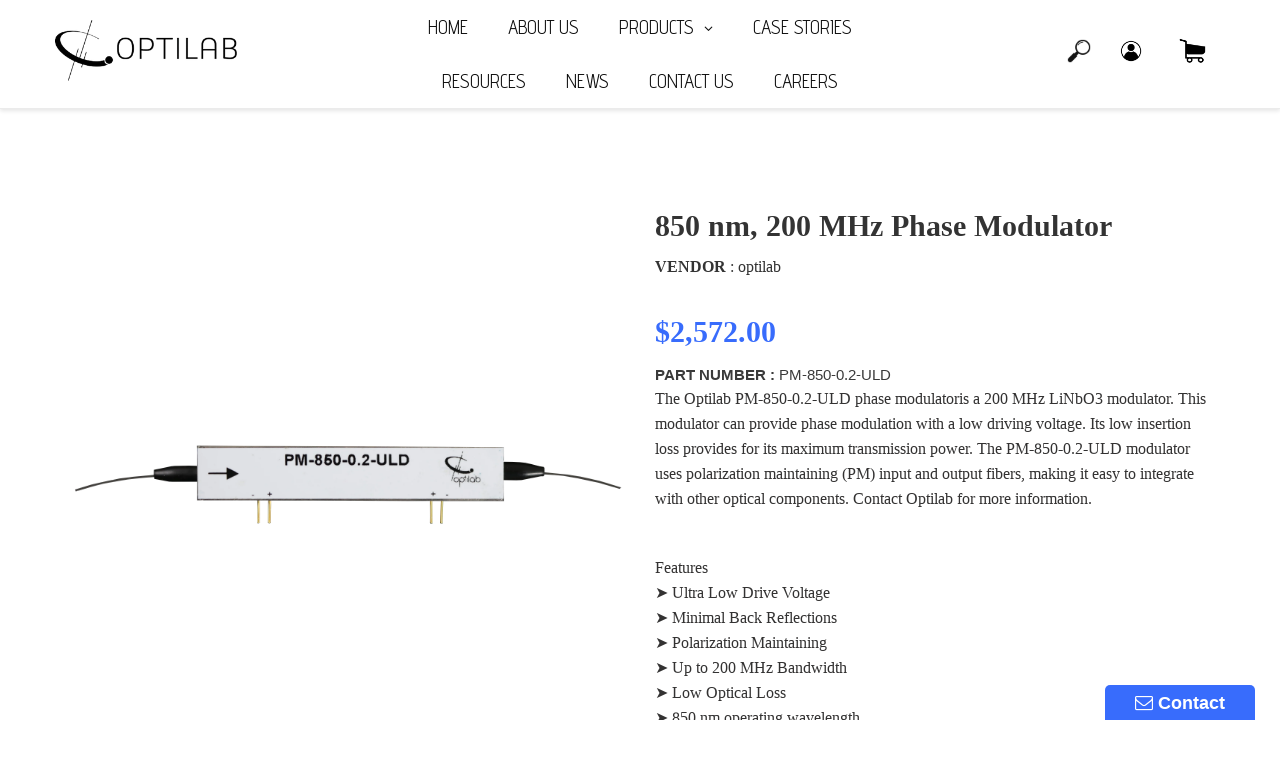

--- FILE ---
content_type: text/css
request_url: https://www.optilab.com/cdn/shop/t/2/assets/pagefly-main.css?v=34031051364891416991728499393
body_size: 231
content:
.__pf img,.__pf video{max-width:100%;border:0;vertical-align:middle}.__pf [tabIndex],.__pf button,.__pf input,.__pf select,.__pf textarea{touch-action:manipulation}.__pf *:focus-visible{outline:none!important;box-shadow:none!important}.__pf *:not(input):not(select):not(textarea):focus-visible{border:none!important}.__pf *,.__pf *:before,.__pf *:after{box-sizing:border-box}.__pf [disabled],.__pf [readonly]{cursor:default}.__pf [data-href],.__pf button:not([data-pf-id]):hover{cursor:pointer}.__pf [disabled]:not([disabled=false]){pointer-events:none}.__pf [hidden]{display:none!important}.__pf [data-link=inherit]{color:inherit;text-decoration:none}.__pf [data-pf-placeholder]{outline:none;height:auto;display:none;pointer-events:none!important}.__pf [style*=--cw]{padding:0 15px;width:100%;margin:auto;max-width:var(--cw)}.__pf .pf-ifr{position:absolute;top:0;left:0;width:100%;height:100%;border:0}.__pf .pf-bg-lazy{background-image:none!important}.__pf .pf-r{display:flex;flex-wrap:wrap}.__pf .pf-r-dg{display:grid}.__pf [style*=--c-xs]{max-width:calc(100%/12*var(--c-xs));flex-basis:calc(100%/12*var(--c-xs))}.__pf [style*=--s-xs]{margin:0 calc(-1 * var(--s-xs))}.__pf [style*=--s-xs]>.pf-c{padding:var(--s-xs)}.__pf .pf-r-ew>.pf-c{flex-grow:1;flex-basis:0}.__pf [style*=--ew-xs]>.pf-c{flex-basis:calc(100% / var(--ew-xs));max-width:calc(100% / var(--ew-xs))}.__pf [style*=--ratio]{position:relative;padding-bottom:var(--ratio)}.__pf [style*=--ratio] img{position:absolute;width:100%;height:100%;left:0;top:0}.__pf .oh{overflow:hidden}.main-content{padding:0}.site-footer,.site-footer-wrapper,.footer-section,main .accent-background+.shopify-section{margin:0}@media (max-width: 767.4999px){.__pf .pf-hide{display:none!important}}@media (max-width: 1024.4999px) and (min-width: 767.5px){.__pf .pf-sm-hide{display:none!important}}@media (max-width: 1199.4999px) and (min-width: 1024.5px){.__pf .pf-md-hide{display:none!important}}@media (min-width: 767.5px){.__pf [style*=--s-sm]{margin:0 calc(-1 * var(--s-sm))}.__pf [style*=--c-sm]{max-width:calc(100%/12*var(--c-sm));flex-basis:calc(100%/12*var(--c-sm))}.__pf [style*=--s-sm]>.pf-c{padding:var(--s-sm)}.__pf [style*=--ew-sm]>.pf-c{flex-basis:calc(100% / var(--ew-sm));max-width:calc(100% / var(--ew-sm))}}@media (min-width: 1024.5px){.__pf [style*=--s-md]{margin:0 calc(-1 * var(--s-md))}.__pf [style*=--c-md]{max-width:calc(100%/12*var(--c-md));flex-basis:calc(100%/12*var(--c-md))}.__pf [style*=--s-md]>.pf-c{padding:var(--s-md)}.__pf [style*=--ew-md]>.pf-c{flex-basis:calc(100% / var(--ew-md));max-width:calc(100% / var(--ew-md))}}@media (min-width: 1199.5px){.__pf [style*=--s-lg]{margin:0 calc(-1 * var(--s-lg))}.__pf [style*=--c-lg]{max-width:calc(100%/12*var(--c-lg));flex-basis:calc(100%/12*var(--c-lg))}.__pf [style*=--s-lg]>.pf-c{padding:var(--s-lg)}.__pf [style*=--ew-lg]>.pf-c{flex-basis:calc(100% / var(--ew-lg));max-width:calc(100% / var(--ew-lg))}.__pf .pf-lg-hide{display:none!important}}.__pf .pf-r-eh>.pf-c{display:flex}.__pf .pf-r-eh>.pf-c>div{width:100%}.__pf .pf-c-lt{justify-content:flex-start;align-items:flex-start;align-content:flex-start}.__pf .pf-c-ct{justify-content:center;align-items:flex-start;align-content:flex-start}.__pf .pf-c-rt{justify-content:flex-end;align-items:flex-start;align-content:flex-start}.__pf .pf-c-lm{justify-content:flex-start;align-items:center;align-content:center}.__pf .pf-c-cm{justify-content:center;align-items:center;align-content:center}.__pf .pf-c-rm{justify-content:flex-end;align-items:center;align-content:center}.__pf .pf-c-lb{justify-content:flex-start;align-items:flex-end;align-content:flex-end}.__pf .pf-c-cb{justify-content:center;align-items:flex-end;align-content:flex-end}.__pf .pf-c-rb{justify-content:flex-end;align-items:flex-end;align-content:flex-end}.pf-no-border{border:0}.pf-sr-only{position:absolute;width:1px;height:1px;padding:0;overflow:hidden;clip:rect(0,0,0,0);white-space:nowrap;clip-path:inset(50%);border:0}.pf-visibility-hidden{visibility:hidden}
/*# sourceMappingURL=/cdn/shop/t/2/assets/pagefly-main.css.map?v=34031051364891416991728499393 */


--- FILE ---
content_type: text/css
request_url: https://www.optilab.com/cdn/shop/t/2/assets/pagefly.476525ce.css?v=111230889101917943501640130523
body_size: 1484
content:
.hfQpBO,.hgIkQQ{height:auto}.ZBfvJ,.bFKOnZ,.hfQpBO,.krzkQM{position:relative}.fCHPvN,.jfqOVU{overflow:hidden}.hfQpBO{width:100%;text-align:left;outline:0;display:block}.hfQpBO[data-active=true] .pfa-arrow:not(.pfa-minus){-webkit-transform:rotate(90deg);-ms-transform:rotate(90deg);transform:rotate(90deg)}.hfQpBO i,.iZtXJr i,.kRErDf i{margin-right:5px}.cCDOfw{padding:15px}.kjiIVp{--pf-sample-color:#5d6b82;--pf-border-color:#d1d5db;opacity:1!important}.krzkQM:empty{display:initial}.bFKOnZ{padding:15px 0}.cKhGuf,.fCHPvN img,.vzXgW{position:absolute}.iAsKXf>span:last-child{line-height:inherit;display:block;margin-right:0!important}.kRErDf{border:none;outline:0;line-height:1;padding:12px 20px;cursor:pointer}.kRErDf[disabled]{opacity:.7;pointer-events:none}.cZDVLL form{margin:0;height:100%}.bwdWwO[data-pf-type=ProductText].no-product,.fhupZU[data-pf-type=ProductText].no-product,.kODuCk[data-pf-type=ProductText].no-product{-webkit-text-decoration:none;text-decoration:none}.jfqOVU{-webkit-user-select:none;-moz-user-select:none;-ms-user-select:none;user-select:none}.vzXgW{bottom:8px;display:-webkit-box;display:-webkit-flex;display:-ms-flexbox;display:flex;z-index:2}.vzXgW span{background:#fff;border:1px solid #555;width:10px;height:10px;border-radius:10px;opacity:.5;margin:2px}.vzXgW span[data-active=true]{background:#555;opacity:1}.cKhGuf{z-index:1;width:32px;height:32px;line-height:34px;text-align:center;cursor:pointer;background:rgba(255,255,255,.35);border-radius:2px;color:var(--pf-sample-color)}.fCHPvN,.leaqCa{position:relative}.kmdjvc,.leaqCa{width:100%}.fCHPvN img{left:0;top:0;width:100%;height:100%;object-fit:cover}.fCHPvN:after{content:"";display:block;padding-bottom:100%}.leaqCa{display:-webkit-box;display:-webkit-flex;display:-ms-flexbox;display:flex;-webkit-align-items:center;-webkit-box-align:center;-ms-flex-align:center;align-items:center;-webkit-box-pack:center;-webkit-justify-content:center;-ms-flex-pack:center;justify-content:center}.leaqCa::after{display:block;content:"";padding-bottom:75%}.leaqCa.leaqCa img{position:absolute;object-fit:contain;max-height:100%;height:100%;width:auto}.kmdjvc[style*="--g-xs"],.kmdjvc[style*="--g-xs"] .pf-r-dg{grid-gap:var(--g-xs)}.kmdjvc[style*="--l-xs"] .pf-r-dg{grid-template-columns:repeat(var(--l-xs),1fr)}@media (min-width:768px){.kmdjvc[style*="--l-sm"] .pf-r-dg{grid-template-columns:repeat(var(--l-sm),1fr)}}.kmdjvc .pf-r-dg{grid-auto-flow:row}.kmdjvc [data-pf-nav]{top:calc(50% - 16px)}.kmdjvc [data-pf-nav=prev]{left:15px}.kmdjvc [data-pf-nav=next]{right:15px}.iFTOtl{display:-webkit-inline-box;display:-webkit-inline-flex;display:-ms-inline-flexbox;display:inline-flex}.iFTOtl input{width:60px;height:40px;outline:0;text-align:center;padding:0;border:1px solid var(--pf-border-color);border-radius:4px}.iFTOtl input[data-hidespinner=true]{-moz-appearance:textfield}.iFTOtl input[data-hidespinner=true]::-webkit-inner-spin-button,.iFTOtl input[data-hidespinner=true]::-webkit-outer-spin-button{-webkit-appearance:none}.iFTOtl input:not(:first-child){margin:0 4px}.iFTOtl button{outline:0;border:inherit;padding:12px 15px;cursor:pointer;font-size:14px}.iFTOtl button[disabled]{opacity:.2}.iFTOtl .js-qty{margin:0 4px;height:40px}.iFTOtl .js-qty .js-qty__adjust,.iFTOtl .js-qty button{display:none}.cyebzJ{display:-webkit-box;display:-webkit-flex;display:-ms-flexbox;display:flex}.cyebzJ .pf-variant-label{margin:0 0 8px;font-size:80%;display:block;width:-webkit-fit-content;width:-moz-fit-content;width:fit-content}.cyebzJ .pf-variant-select{min-height:30px;-webkit-appearance:none;-moz-appearance:none;appearance:none;cursor:pointer;border:1px solid var(--pf-border-color);width:100%;max-width:100%;display:inline-block;padding:6px 12px;line-height:20px;border-radius:4px;font-size:inherit;font-family:inherit;color:inherit;background-color:transparent;background-image:linear-gradient(45deg,transparent 50%,var(--pf-sample-color) 50%),linear-gradient(135deg,var(--pf-sample-color) 50%,transparent 50%);background-position:calc(100% - 20px) calc(.7em + 3px),calc(100% - 15px) calc(.7em + 3px),calc(100% - .5em) .5em;background-size:5px 5px,5px 5px,1px 1.5em;background-repeat:no-repeat;margin:0}.cyebzJ .pf-variant-radio,.cyebzJ .pf-variant-radio div{display:-webkit-box;display:-webkit-flex;display:-ms-flexbox}.cyebzJ .pf-variant-radio{display:flex;-webkit-flex-direction:column;-ms-flex-direction:column;flex-direction:column;gap:16px}.cyebzJ .pf-variant-radio div{display:flex;-webkit-align-items:center;-webkit-box-align:center;-ms-flex-align:center;align-items:center}.cyebzJ .pf-variant-radio div input{margin:0}@media all{.__pf .pf-4_{background-color:#fff}.__pf .pf-29_{padding-top:85px;padding-bottom:85px;background-color:#f8f8f8}.__pf .pf-30_,.__pf .pf-61_{margin-bottom:20px}.__pf .pf-32_,.__pf .pf-63_{text-align:center;font-size:30px;font-weight:700;line-height:50px;color:#333;font-family:Roboto;margin-top:0;margin-bottom:0}.__pf .pf-35_{text-align:center}.__pf .pf-36_,.__pf .pf-44_,.__pf .pf-52_{background-color:#fff;padding:50px 40px}.__pf .pf-26_,.__pf .pf-68_ [data-pf-type="Accordion.Header"]:hover,.__pf .pf-91_ [data-pf-type="Accordion.Header"]:hover{background-color:#386cfc}.__pf .pf-37_,.__pf .pf-45_,.__pf .pf-53_{margin-bottom:30px}.__pf .pf-38_,.__pf .pf-46_,.__pf .pf-54_{font-size:22px;font-family:Roboto;color:#333;font-weight:700;margin-bottom:15px;margin-top:0}.__pf .pf-103_,.__pf .pf-110_,.__pf .pf-41_,.__pf .pf-49_,.__pf .pf-57_,.__pf .pf-73_,.__pf .pf-80_,.__pf .pf-87_,.__pf .pf-96_{font-size:16px;margin-bottom:0;font-family:Roboto;color:#333;margin-top:0;line-height:25px}.__pf .pf-60_{padding-top:85px;padding-bottom:85px}.__pf .pf-68_ [data-pf-type="Accordion.Header"],.__pf .pf-91_ [data-pf-type="Accordion.Header"]{font-weight:700;border-style:solid;border-width:0 0 1px;border-color:#ebebeb;color:#333;background:#e1e1e7;font-size:18px;font-family:Roboto;margin-bottom:10px;padding:20px 0 20px 20px}.__pf .pf-102_,.__pf .pf-72_,.__pf .pf-79_,.__pf .pf-95_{padding-top:20px;padding-bottom:30px;padding-left:20px}.__pf .pf-68_ [data-pf-type="Accordion.Header"][data-active=true],.__pf .pf-91_ [data-pf-type="Accordion.Header"][data-active=true]{background-color:#386cfc;color:#fff;margin-bottom:10px;padding-top:20px;padding-bottom:20px;padding-left:20px}.__pf .pf-14_{margin-top:0;margin-bottom:10px;font-family:Roboto;font-size:30px;color:#333;font-weight:700}.__pf .pf-15_,.__pf .pf-20_{font-size:16px;font-family:Roboto;line-height:25px;color:#333;margin-bottom:30px}.__pf .pf-16_{text-decoration:line-through;font-family:var(--pf-secondary-font);font-size:31px;color:var(--pf-primary-color)}.__pf .pf-17_{margin-top:0;margin-bottom:10px;font-family:Roboto;font-size:30px;color:#386cfc;font-weight:700}.__pf .pf-19_{font-size:20px;font-family:Roboto;line-height:25px;color:#333;margin-bottom:30px}.__pf .pf-26_,.__pf .pf-26_:hover{font-size:16px;line-height:25px;color:#fff}.__pf .pf-21_{margin-bottom:15px}.__pf .pf-24_{font-size:16px;font-family:Roboto;line-height:25px;padding-top:20px;padding-bottom:20px}.__pf .pf-26_{border-radius:0;margin-left:15px;padding:10px 30px}.__pf .pf-10_>div>div:first-child{height:560px}.__pf .pf-26_:hover{font-weight:700;background-color:#9b9b9b}}@media (min-width:768px) and (max-width:1024px){.__pf .pf-10_>div>div:first-child{height:360px}.__pf .pf-26_{margin-left:15px;margin-top:15px}}@media (max-width:767px){.__pf .pf-29_,.__pf .pf-4_,.__pf .pf-60_{padding-top:40px;padding-bottom:40px}.__pf .pf-37_,.__pf .pf-45_,.__pf .pf-53_{width:50px;height:auto}.__pf .pf-38_,.__pf .pf-46_,.__pf .pf-54_{font-size:18px}.__pf .pf-61_{margin-bottom:0}.__pf .pf-68_ [data-pf-type="Accordion.Header"],.__pf .pf-91_ [data-pf-type="Accordion.Header"]{font-size:16px}.__pf .pf-10_>div>div:first-child{height:330px}.__pf .pf-14_,.__pf .pf-17_{font-size:22px}.__pf .pf-26_{margin-left:15px;margin-top:15px}}@font-face{font-family:FontAwesome;src:url('https://cdn.shopify.com/s/files/1/0090/9236/6436/files/fa.eot?v=4.7.0');src:url('https://cdn.shopify.com/s/files/1/0090/9236/6436/files/fa.eot?#iefix&v=4.7.0') format('embedded-opentype'),url('https://cdn.shopify.com/s/files/1/0090/9236/6436/files/fa.woff2?v=4.7.0') format('woff2'),url('https://cdn.shopify.com/s/files/1/0090/9236/6436/files/fa.woff?v=4.7.0') format('woff'),url('https://cdn.shopify.com/s/files/1/0090/9236/6436/files/fa.ttf?v=4.7.0') format('truetype'),url('https://cdn.shopify.com/s/files/1/0090/9236/6436/files/fa.svg?v=4.7.0#fontawesomeregular') format('svg');font-weight:400;font-style:normal;font-display:swap}.pfa{display:inline-block;font-size:14px;line-height:1;font-family:FontAwesome!important;font-style:normal;text-rendering:auto;-webkit-font-smoothing:antialiased;-moz-osx-font-smoothing:grayscale}.pfa-angle-left:before{content:"\f104"}.pfa-angle-right:before{content:"\f105"}